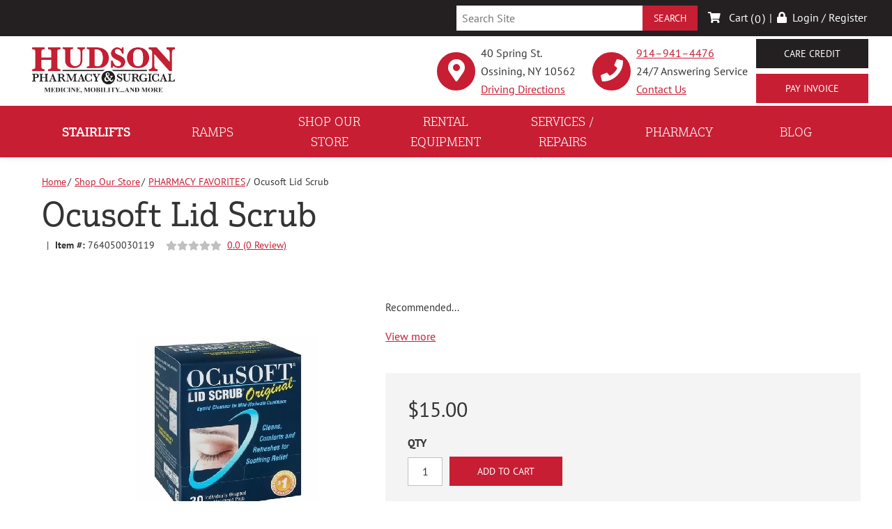

--- FILE ---
content_type: text/html; charset=utf-8
request_url: https://www.hudsonsurgical.com/product/ocusoft-lid-scrub
body_size: 10839
content:
<!DOCTYPE html>
<!--[if IE 8]><html lang="en" xmlns="http://www.w3.org/1999/xhtml" class="no-js oldie ie8"><![endif]-->
<!--[if IE 9]><html lang="en" xmlns="http://www.w3.org/1999/xhtml" class="no-js oldie ie9 text-normal"><![endif]-->
<!--[if gt IE 9]><!--><html lang="en" xmlns="http://www.w3.org/1999/xhtml" class="no-js text-normal"><!--<![endif]-->
<head>
    <title>Ocusoft Lid Scrub | Hudson Pharmacy &amp; Surgical Supplies</title>
    <meta http-equiv="Content-Type" content="text/html; charset=utf-8">
    <meta name="viewport" content="width=device-width, minimum-scale=1">
    <meta name="Keywords" content="Ocusoft Lid Scrub">
<meta name="Description" content="--ENTER-DESCRIPTION--">
<meta property="og:title" content="Ocusoft Lid Scrub">
<meta property="og:description" content="--ENTER-DESCRIPTION--">
<meta property="og:url" content="https://www.hudsonsurgical.com/product/ocusoft-lid-scrub">
<meta property="og:image" content="https://www.hudsonsurgical.com/images/logo.png">
<meta property="og:type" content="website">

    <meta name="author" content="Hudson Pharmacy & Surgical Supplies">
    <meta name="generator" content="Forbin PageBuilder 2.0">
    <link rel="apple-touch-icon" sizes="180x180" href="/images/favicon/apple-touch-icon.png">
    <link rel="icon" type="image/png" sizes="32x32" href="/images/favicon/favicon-32x32.png">
    <link rel="icon" type="image/png" sizes="16x16" href="/images/favicon/favicon-16x16.png">
    <link rel="manifest" href="/images/favicon/manifest.json">
    <link rel="mask-icon" href="/images/favicon/safari-pinned-tab.svg" color="#5bbad5">
    <meta name="msapplication-TileColor" content="#ffffff">
    <meta name="theme-color" content="#ffffff">

    <meta name="google-site-verification" content="uYGCM5SeSRv1TcvkNJC4HgcOwUUHIqzFbXkUMx8tjyg" /> 

    
    <link rel="dns-prefetch" href="//ajax.googleapis.com">
    <link rel="dns-prefetch" href="//cdn.forbin.com">
    <link rel="canonical" href="https://www.hudsonsurgical.com/product/ocusoft-lid-scrub" />
    <link rel="stylesheet" href="https://cdn.vgmforbin.com/resources/font-awesome/5.9.0/css/all.min.css">
    <link rel="stylesheet" href="/css/main.min.css?v=1769450836">
    <link rel="stylesheet" href="https://use.typekit.net/zbh2tmx.css">

	<script>dataLayer = [];</script>
    
        <script>
            var gaAffiliation = 'E-Commerce Store: Hudson Pharmacy & Surgical';
            var gaSku         = '';
            var gaProdName    = '';
            var gaBrand       = '';
            var gaQty         = 1;
            var gaIsVariant   = 0;
            var gaPrice       = 0.00;
            var gaValue       = 0.00;
            var gaCatsArr     = [];
            var gaItems       = [];
        </script>
            <!-- Google Tag Manager -->
        <script>(function(w,d,s,l,i){w[l]=w[l]||[];w[l].push({'gtm.start':
            new Date().getTime(),event:'gtm.js'});var f=d.getElementsByTagName(s)[0],
            j=d.createElement(s),dl=l!='dataLayer'?'&l='+l:'';j.async=true;j.src=
            '//www.googletagmanager.com/gtm.js?id='+i+dl;f.parentNode.insertBefore(j,f);
        })(window,document,'script','dataLayer','GTM-TTVV6TP');</script>
        <!-- End Google Tag Manager -->
        
    <!-- Microsoft Ads UET Tag -->
    <script>(function(w,d,t,r,u){var f,n,i;w[u]=w[u]||[],f=function(){var o={ti:"187187015", enableAutoSpaTracking: true};o.q=w[u],w[u]=new UET(o),w[u].push("pageLoad")},n=d.createElement(t),n.src=r,n.async=1,n.onload=n.onreadystatechange=function(){var s=this.readyState;s&&s!=="loaded"&&s!=="complete"||(f(),n.onload=n.onreadystatechange=null)},i=d.getElementsByTagName(t)[0],i.parentNode.insertBefore(n,i)})(window,document,"script"," //bat.bing.com/bat.js ","uetq");</script>

    <!-- Google Call Tracking -->
    <!-- Google tag (gtag.js) --> 
    <script async src= https://www.googletagmanager.com/gtag/js?id=AW-16968124881 ></script> 
    <script> 
        window.dataLayer = window.dataLayer || []; 
        function gtag(){dataLayer.push(arguments);} 
        gtag('js', new Date()); 
        gtag('config', 'AW-16968124881'); 
    </script>
    <script> 
        gtag('config', 'AW-16968124881/ryn1CLrDrrIaENGThJs_', { 'phone_conversion_number': '914–941–4476' }); 
    </script> 

</head>
<body id="Top" class="product ocusoft-lid-scrub">
    <!-- Google Tag Manager (noscript) -->
    <noscript aria-hidden="true"><iframe src="//www.googletagmanager.com/ns.html?id=GTM-TTVV6TP" height="0" width="0" style="display:none;visibility:hidden"></iframe></noscript>
    <!-- End Google Tag Manager (noscript) -->
    
<header class="masthead relative bg-white">
    <a href="#content-anchor" class="skip-to-content readeronly reader-focusable" title="Skip to Content">Skip to Content</a>
    <nav class="nav-top" aria-label="Top Nav">
    <div class="container">
        <div class="nav-top-items">
            <div>
                <div class="search-field-wrapper">
    <form name="Search" id="Search" action="/search" method="get" autocomplete="off">
        <input type="search" placeholder="Search Site" id="searchfield" class="searchField" name="q" aria-label="Site Search" />
        <input type="submit" value="Search" class="button button-primary" />
    </form>
    <div class="products-search-list hide shadow" id="product-search-container">
        <div class="loader">
            <div class="loaderPill"><div class="loaderPill-anim"><div class="loaderPill-anim-bounce"><div class="loaderPill-anim-flop"><div class="loaderPill-pill"></div></div></div></div><div class="loaderPill-floor"><div class="loaderPill-floor-shadow"></div></div><div class="loaderPill-text">Loading your Results</div></div>
        </div>
        <div id="product-results" class="hide"></div>
    </div>
</div>            </div>
            <div class="members-links d-flex flex-row">
                <div class="cart" id="cartCountWrapper">
                    <div id="cartCount">
                        <a title="Shopping Cart" href="/shop-our-store/cart">
                            <span class="fas fa-shopping-cart"></span>
                            Cart (<span id="count">0</span>)
                        </a>
                    </div>
                </div>
                <div id="bar"><span>|</span></div>
                                    <div id="members"><a href="/members" title="Login or New Customer Registration"><span class="fas fa-lock"></span>Login / Register</a></div>
                            </div>
        </div>
    </div>
</nav>
    <div class="container relative">
        <div class="d-flex flex-row justify-content-between align-items-stretch">
            <div class="my-0 p-2">
                <a href="/" class="logo" title="Internal link in same page to Hudson Pharmacy & Surgical Supplies homepage"><img src="/images/logo.png" alt="logo"></a>
            </div>

            <div class="contact-section">
                <div class="cs-address">
                    <div class="cs-icon">
                        <a href="https://www.google.com/maps/dir/?api=1&destination=40+Spring+St.Ossining%2C+NY+10562" title="External link in new tab to google driving directions" target="_blank">
                            <span class="fas fa-map-marker-alt"></span>
                        </a>
                    </div>
                    <div class="cs-text">
                        <p>40 Spring St.<br/>Ossining, NY 10562</p>
                        <a href="https://www.google.com/maps/dir/?api=1&destination=40+Spring+St.Ossining%2C+NY+10562" title="External link in new tab to google driving directions" target="_blank">Driving Directions</a>
                    </div>
                </div>
                <div class="cs-contact">
                    <div class="cs-icon">
                        <a href="tel:9149414476" id="phone" title="Click to call Hudson Pharmacy & Surgical Supplies">
                            <span class="fas fa-phone"></span>
                        </a>
                    </div>
                    <div class="cs-text">
                        <p><a href="tel:9149414476" id="phone" title="Click to call Hudson Pharmacy & Surgical Supplies">914–941–4476</a></p>
                        <p>24/7 Answering Service</p>
                        <a href="/contact-us" title="Internal link in same tab to contact us page">Contact Us</a>
                    </div>
                </div>

                <!-- Bill Pay Button -->
                <div class="cs-buttons">
                    <a href="https://www.carecredit.com/go/567THC/B3CALAdToolkitANCardOther/" title="External link in new tab to Care Credit" class="button button-secondary" target="blank">Care Credit</a>
                    <form name="PrePage" method="post" action="https://Simplecheckout.authorize.net/payment/CatalogPayment.aspx">
                        <input type="hidden" name="LinkId" value="ed32765a-0a9a-4f65-b808-16c4115cba69" />
                        <input type="submit" id="submitAuthnetInvoice" class="button button-primary w-100 mt-1" value="Pay Invoice" />
                    </form>
                </div>

                <a class="open-mobilemenu d-block d-lg-none text-dark text-24 m-0 flex-shrink-0" href="#" title="Opens Site Navigation"><span class="fas fa-bars text-font"></span></a>
            </div>
        </div>
    </div>
    

<nav class="nav-bottom" aria-label="Main Navigation">
    <div class="container">
        <ul class="nav-bottom-items">
            <li data-navPgId="806" class="menuItem806"><a href="/your-local-stairlift-expert" class="headerNav806" target="_self" data-nodisclaimer="true" title="Internal link in same tab to stairlifts page">Stairlifts</a><ul class="submenu sm-806 list-style-none"><li class="menuSubItem"><a data-nodisclaimer="true" href="/your-local-stairlift-expert#FAQ" class="headerSubNav963" target="_self" title="Internal link in same tab to stairlifts - stairlift faq page.">Stairlift FAQ</a></li>
<li class="menuSubItem"><a data-nodisclaimer="true" href="/your-local-stairlift-expert/curved-stairlifts" class="headerSubNav968" target="_self" title="Internal link in same tab to stairlifts - curved stairlifts page.">Curved Stairlifts</a></li>
<li class="menuSubItem"><a data-nodisclaimer="true" href="/stairlifts" class="headerSubNav979" target="_self" title="Internal link in same tab to stairlifts - browse stairlifts page.">Browse Stairlifts</a></li>
</ul>
<li data-navPgId="436" class="menuItem436"><a href="/home-assessment" class="headerNav436" target="_self" data-nodisclaimer="true" title="Internal link in same tab to ramps page">Ramps</a><ul class="submenu sm-436 list-style-none"><li class="menuSubItem"><a data-nodisclaimer="true" href="/home-assessment#FAQ" class="headerSubNav946" target="_self" title="Internal link in same tab to ramps - ramp faq page.">Ramp FAQ</a></li>
<li class="menuSubItem"><a data-nodisclaimer="true" href="/ramps" class="headerSubNav995" target="_self" title="Internal link in same tab to ramps - browse ramps page.">Browse Ramps</a></li>
<li class="menuSubItem"><a data-nodisclaimer="true" href="/rental-equipment" class="headerSubNav996" target="_self" title="Internal link in same tab to ramps - ramp rental page.">Ramp Rental</a></li>
</ul>
<li data-navPgId="9" class="menuItem9"><a href="/shop-our-store" class="headerNav9" target="_self" data-nodisclaimer="true" title="Internal link in same tab to shop our store page">Shop Our Store</a><ul class="submenu sm-9 list-style-none"><li class="menuSubItem"><a href="/lift-chairs" class="headerSubNav68" target="_self" title="Internal link to view our LIFT CHAIRS products">LIFT CHAIRS</a></li>
<li class="menuSubItem"><a href="/stairlifts" class="headerSubNav126" target="_self" title="Internal link to view our STAIRLIFTS products">STAIRLIFTS</a></li>
<li class="menuSubItem"><a href="/ramps" class="headerSubNav103" target="_self" title="Internal link to view our MODULAR AND PORTABLE RAMPS products">MODULAR AND PORTABLE RAMPS</a></li>
<li class="menuSubItem"><a href="/hospital-beds" class="headerSubNav65" target="_self" title="Internal link to view our HOSPITAL BEDS products">HOSPITAL BEDS</a></li>
<li class="menuSubItem"><a href="/rentals" class="headerSubNav209" target="_self" title="Internal link to view our Rental Equipment products">Rental Equipment</a></li>
<li class="menuSubItem"><a href="/hospital-beds/premium-hospital-beds" class="headerSubNav216" target="_self" title="Internal link to view our Premium Hospital Beds products">Premium Hospital Beds</a></li>
<li class="menuSubItem"><a href="/orthotics/spenco" class="headerSubNav206" target="_self" title="Internal link to view our SPENCO products">SPENCO</a></li>
<li class="menuSubItem"><a href="/shop-our-store" class="headerSubNav9" target="_self" title="Internal link to view our full product catalog">See Our Full Catalog</a></li>
</ul>
<li data-navPgId="39" class="menuItem39"><a href="/rental-equipment" class="headerNav39" target="_self" data-nodisclaimer="true" title="Internal link in same tab to rental equipment page">Rental Equipment</a><li data-navPgId="45" class="menuItem45"><a href="/services" class="headerNav45" target="_self" data-nodisclaimer="true" title="Internal link in same tab to services / repairs page">Services / Repairs</a><ul class="submenu sm-45 list-style-none"><li class="menuSubItem"><a data-nodisclaimer="true" href="/services/request-a-part" class="headerSubNav138" target="_self" title="Internal link in same tab to services / repairs - request a part page.">Request a Part</a></li>
<li class="menuSubItem"><a data-nodisclaimer="true" href="/services/equipment-repairs" class="headerSubNav370" target="_self" title="Internal link in same tab to services / repairs - equipment repairs page.">Equipment Repairs</a></li>
<li class="menuSubItem"><a data-nodisclaimer="true" href="/services/grab-bar-installations" class="headerSubNav373" target="_self" title="Internal link in same tab to services / repairs - grab bar installations page.">Grab Bar Installations</a></li>
<li class="menuSubItem"><a data-nodisclaimer="true" href="/services/lift-chair-faqs" class="headerSubNav459" target="_self" title="Internal link in same tab to services / repairs - lift chair faqs page.">Lift Chair FAQs</a></li>
<li class="menuSubItem"><a data-nodisclaimer="true" href="/services/stair-lift-faqs" class="headerSubNav464" target="_self" title="Internal link in same tab to services / repairs - stair lift faqs page.">Stair Lift FAQs</a></li>
<li class="menuSubItem"><a data-nodisclaimer="true" href="/services/mobility-equipment-faqs" class="headerSubNav466" target="_self" title="Internal link in same tab to services / repairs - mobility equipment faqs page.">Mobility Equipment FAQs</a></li>
<li class="menuSubItem"><a data-nodisclaimer="true" href="/services-repairs/home-accessibility-faqs" class="headerSubNav582" target="_self" title="Internal link in same tab to services / repairs - home accessibility faqs page.">Home Accessibility FAQs</a></li>
<li class="menuSubItem"><a data-nodisclaimer="true" href="/services-repairs/vertical-platform-lift-resources" class="headerSubNav649" target="_self" title="Internal link in same tab to services / repairs - vertical platform lift resources page.">Vertical Platform Lift Resources</a></li>
<li class="menuSubItem"><a data-nodisclaimer="true" href="/services-repairs/patient-lift-resources" class="headerSubNav665" target="_self" title="Internal link in same tab to services / repairs - patient lift resources page.">Patient Lift Resources</a></li>
<li class="menuSubItem"><a data-nodisclaimer="true" href="/parts" class="headerSubNav484" target="_self" title="Internal link in same tab to services / repairs - parts page.">PARTS</a></li>
</ul>
<li data-navPgId="47" class="menuItem47"><a href="https://www.hudsonrx.com/" class="headerNav47" target="_blank" data-nodisclaimer="true" title="Internal link in same tab to pharmacy page">Pharmacy</a><li data-navPgId="926" class="menuItem926"><a href="/blog" class="headerNav926" target="_self" data-nodisclaimer="true" title="Internal link in same tab to blog page">Blog</a>        </ul>
    </div>
</nav>

</header>
<main id="content-anchor" class="content subcontent">
    <div class="maincontent">
	<div class="container">
	    <div class="product-page-title">
	<div class="container relative py-3">
		<div class="page-title-content relative">

			<div class="d-flex flex-row align-items-center mb-1">
				<p class="breadcrumbs flex-grow-1"><a class="home" title="Internal link in same tab to homepage" href="/">Home</a><span class="arrow"></span><a title="Internal link in same tab to shop our store page" href="/shop-our-store">Shop Our Store</a><span class="arrow"></span><a title="Internal link in same tab to pharmacy favorites page." href="/pharmacy-039-s-favorites">PHARMACY FAVORITES</a><span class="arrow"></span>Ocusoft Lid Scrub</p>
			</div>

			<h1 class="h2 my-1 font-weight-normal">Ocusoft Lid Scrub</h1>

			<div class="d-flex flex-column flex-md-row align-items-center">
									<div id="skuDiv" class="">
						<span class="product-sku divider">|</span>
						<strong>Item #: </strong><span id="productSku" class="product-sku">764050030119</span>
					</div>
				
				<div id="uomDiv" class=" d-none ">
					<span class="product-sku divider">|</span>
					<strong>UOM: </strong><span id="productUOM"></span>
				</div>


				<div class="d-flex flex-row align-items-center ml-2">
					<span class="fa fa-star"></span><span class="fa fa-star"></span><span class="fa fa-star"></span><span class="fa fa-star"></span><span class="fa fa-star"></span>					<a id="reviewLink" class="mt-0 ml-1" title="Internal anchor to view all customer product reviews" href="#">0.0 (0 Review)</a>
				</div>
			</div>

			<!-- social links -->
			<div class="d-flex flex-column flex-md-row align-items-center">
				<div class="share mt-1 d-none">
					<div class="social-toolbar">
						<ul class="socials list-style-none clearfix">
							<li class="facebook" id="FaceBookShare">
								<a href="#" class="socialLink" title="Share on Facebook" onclick="showSocialPopup('http://www.facebook.com/share.php?u=https://www.hudsonsurgical.com/product/ocusoft-lid-scrub', 700,400)">Facebook</a>
							</li>
							<li class="twitter" id="TwitterShare">
								<a href="#" class="socialLink" title="Tweet" onclick="showSocialPopup('http://twitter.com/intent/tweet?url=https://www.hudsonsurgical.com/product/ocusoft-lid-scrub', 600, 500);">Twitter</a>
							</li>
							<li class="pinterest" id="PinterestShare">
																	<a href="#" class="socialLink" title="Pin It" onclick="showSocialPopup('http://pinterest.com/pin/create/bookmarklet/?url=https://www.hudsonsurgical.com/product/ocusoft-lid-scrub&media=https://www.hudsonsurgical.com/uploads/ecommerce/replica/ocusoft-lid-scrub-657.jpg&description=', 600, 500);">Pinterest</a>
															</li>
						</ul>
					</div>
				</div>
			</div>

		</div>
	</div>
</div>
<div class="container product-image-details d-flex flex-column flex-wrap flex-lg-row">

    
<div class="photoBox relative flexcol-xs-12 flexcol-lg-5 show-on-load d-flex justify-content-center">

    
    <!-- main product image -->
    <div class="main-image d-flex justify-content-center align-items-center">
             <a href="/uploads/ecommerce/replica/ocusoft-lid-scrub-657.jpg" data-fancybox="product-gallery" title="Click to view the large Ocusoft Lid Scrub image">
            <img class="single-image js-scalable-image" src="/images/ecommerce/no-img-small.jpg" data-id="0" data-image-small="/uploads/ecommerce/ocusoft-lid-scrub-657.jpg,480" alt="OCUSOFT">
        </a>
    </div>

    <!-- large images for fancybox gallery -->
    </div>
    <div class="product-details col text-center text-lg-left">
        
        <div class="mb-3">
            <p class="m-0"><p><span style="font-size:11.0pt;line-height:107%;font-family:"Calibri",sans-serif;mso-ascii-theme-font:minor-latin;mso-fareast-font-family:Calibri;mso-fareast-theme-font:minor-latin;mso-hansi-theme-font:minor-latin;mso-bidi-font-family:"Times New Roman";mso-bidi-theme-font:minor-bidi;mso-ansi-language:EN-US;mso-fareast-language:EN-US;mso-bidi-language:AR-SA">Recommended...</p>
            <a class="m-0 text-primary" id="desc-anchor" href="#product-details-anchor" title="Internal anchor link on same page to product Details tab below">View more</a>
        </div>

        <form method="post" id="productForm-657" name="productForm-657">
            <input type="hidden" name="actionRun" id="actionRun" value="addToCart" />
            <input type="hidden" name="hidAddPosition" id="hidAddPosition" value="product" />
            <input type="hidden" name="hidProdId" id="hidProdId" value="657" />
            <input type="hidden" name="hidVariantId" id="hidVariantId" value="0" />
            <input type="hidden" name="hidButtonClick" id="hidButtonClick" value="">
            <input type="hidden" name="hidVariantCount" id="hidVariantCount" value="0">
            <input type="hidden" name="hidCatId" id="hidCatId" value="200" />

            <div class="variantsBox flexgrid-row">
                            </div>

            
            <div class="product-pricing relative ">

                <div class="price-loader">
                    <style type="text/css">
    .fading-spinner {
        margin: 0 auto;
        text-align: center;
        font-size: 10px;
        height: 50px;
    }

    .fading-spinner > div {
        background-color: #333;
        height: 100%;
        width: 6px;
        display: inline-block;

        -webkit-animation: sk-stretchdelay 1.2s infinite ease-in-out;
        animation: sk-stretchdelay 1.2s infinite ease-in-out;
    }

    .fading-spinner .rect2 {
        -webkit-animation-delay: -1.1s;
        animation-delay: -1.1s;
    }

    .fading-spinner .rect3 {
        -webkit-animation-delay: -1.0s;
        animation-delay: -1.0s;
    }

    .fading-spinner .rect4 {
        -webkit-animation-delay: -0.9s;
        animation-delay: -0.9s;
    }

    .fading-spinner .rect5 {
        -webkit-animation-delay: -0.8s;
        animation-delay: -0.8s;
    }

    @-webkit-keyframes sk-stretchdelay {
        0%, 40%, 100% { -webkit-transform: scaleY(0.4) }
    20% { -webkit-transform: scaleY(1.0) }
    }

    @keyframes sk-stretchdelay {
        0%, 40%, 100% {
        transform: scaleY(0.4);
        -webkit-transform: scaleY(0.4);
    }  20% {
        transform: scaleY(1.0);
        -webkit-transform: scaleY(1.0);
    }
    }
</style>

<div class="fading-spinner">
    <div class="rect1"></div>
    <div class="rect2"></div>
    <div class="rect3"></div>
    <div class="rect4"></div>
    <div class="rect5"></div>
</div>                    <p>Searching Our Stock Room</p>
                </div>

                <div id="product-not-found" class="message message-error none">
                    <h3>Product Unavailable!</h3>
                    <p>Please select a different set of options or submit an order request.</p>
                </div>

                <div id="add-to-cart-success" class="message message-success none">
                    <div class="row">
                        <div class="col-xs-6">
                            <p style="margin-top: 1%">Item(s) added to cart</p>
                        </div>
                        <div class="col-xs-6 text-right">
                            <a class="btn button--mini btn-tertiary" title="View your cart" href="/shop-our-store/cart">View Cart</a>
                        </div>
                    </div>
                </div>

                                    <div id="orderRequestDiv" class="placeOrder-button d-none">
                        <a id="btnOrderRequest" class="button button-primary" href="javascript:void(0)" title="Please Contact us to Place Order">Order Request</a>
                                            </div>
                
                <div id="product-pricing-details" class="">
                    <ul id="addCartUl" class="clearfix list-style-none flexgrid-row add-cart">
                                                    <!--  ---- Display Pricing ---- -->
                            <li id="priceDiv" class="flexcol-xs-12 flexcol-md-6 flexcol-lg-6 pricing">

                                <p id="online-price-text" class="h5 d-none">Online Price</p>

                                <p id="retailDiv" class="m-0 price d-none">
                                    <span id="retail-wrapper" class="">
                                        <span id="retail-text" class=" d-none">Retail Price: </span>
                                        <span id="retailPrice">$0.00</span>
                                    </span>
                                </p>


                                <p id="storeDiv" class="reg-price price">
                                    <span id="store-wrapper" class="">
                                        <span id="store-text" class=" d-none">Our Price: </span>
                                        <span id="storePrice">$15.00</span>
                                    </span>
                                </p>


                                <p id="saleDiv" class="sale-price price d-none">
                                    Sale: <span id="salePrice">$15.00</span>

                                </p>
                                <p id="savingsDiv" class="total-savings d-none">
                                    <span class="fas fa-tag"></span>
                                    <span id="itemSavings">0</span>% Savings
                                </p>


                                <li id="rentalDiv" class="pricing d-none">
                                    <p class="h5">Rental Price</p>
                                    <p id="weeklyDiv" class="reg-price price d-none">$<span id="weeklyPrice">0.00</span> / Week</p>
                                    <p id="monthlyDiv" class="reg-price price d-none">$<span id="monthlyPrice">0.00</span> / Month</p>
                                </li>

                            </li>

                            <li id="priceContainer" class="add-to-cart text-center text-lg-left flexcol-xs-12 mt-2 relative">
                                <div id="quanity-textbox" class="inline">
                                    <label for="cart_quantity">QTY</label> <input type="text" name="cart_quantity" id="cart_quantity" class="text qty-field" value="1" size="2" min="1" max="15" maxlength="2" required="required" data-message="Enter a quantity.">
                                </div>
                                
                                <input type="submit" id="btnAddCart" name="btnAddCart" class="submitCartButton button button-primary btnCartAction inline" value="Add to Cart" title="Add to Cart">

                                                            </li>

                                                </ul>

                    
                </div>
            </div><!-- eof product-pricing -->
        </form>

        <!-- Start the features (free shipping, no tax, in stock, etc) -->
        <div class="product-extras">
            <div class="d-flex flex-row flex-wrap">
                            </div>
        </div>

            </div><!-- eof product-details -->
</div>

<ul class="product-details--tabs list-style-none text-center break-out alignCenter">
    <li><a class="active" href="#" data-tab="details" title="Internal link on same page to Details tab content">Details</a></li>

        <li><a id="customer-reviews-tab-button" href="#" data-tab="reviews" title="Internal link on same page to Customer Reviews tab content">Customer Reviews</a></li>
</ul>

<div class="product-detail-content spacer panel" id="product-tab--details" style="display:block;">
    <div class="container clearfix">
        <div class="product-description">
            <br><p><span style="font-size:11.0pt;line-height:107%;font-family:"Calibri",sans-serif;mso-ascii-theme-font:minor-latin;mso-fareast-font-family:Calibri;mso-fareast-theme-font:minor-latin;mso-hansi-theme-font:minor-latin;mso-bidi-font-family:"Times New Roman";mso-bidi-theme-font:minor-bidi;mso-ansi-language:EN-US;mso-fareast-language:EN-US;mso-bidi-language:AR-SA">Recommended by doctors for eyelid cleansing to remove oil, debris and desquamated skin which may lead to eye irritation. Removes oil and debris associated with dry eyes. Promotes contact lens wearer comfort. Effectively removes cosmetics. Convenient/ideal for travel. Formulated without alcohol, fragrance or dye.</span></p>        </div>
        <div class="flexgrid-row flex-align--middle">
                    </div>
    </div>
</div>


<!-- REVIEWS TAB INFO -->
<div id="product-tab--reviews" class="reviews spacer panel">
    <div class="container clearfix">
                    <span class="h4" class="alignCenter">Customer Reviews</span>
            <p class="alignCenter">There are no reviews written for this product at the time.
                <a href="#" class="openoverlay" data-overlay="#review-form" title="Internal link on in same tab to Customer Review modal">Maybe you can be the first</a>!
            </p>
            </div><!-- eof extra-info -->
</div>


<script>
    gaIsVariant   = 0;
    gaPrice       = parseFloat(15.00).toFixed(2);
    gaSku         = '764050030119';
    gaProdName    = 'Ocusoft Lid Scrub';
    gaBrand       = '';
    gaCatsArr     = ["PERSONAL CARE & PATIENT AIDS"];
    gaQty         = 1;

    (function() {
        $(window).on('load', function() {

            $.ajax({
                type: "POST",
                url: "/ajax/ecommerce/get-product-images.php",
                data: {
                    key: 'YPumybpf9jNx8UNd2366FfMZ',
                    pid: 657                },
                success: function(data) {
                    $("#thumbnail_gallery").hide().html(data).fadeIn();
                },
                dataType: "html"
            });
        });
    });
</script>    </div>
</div>    <div id="review-form" class="modal">
        <p class="close">Close</p>
        <h2>Write a Review</h2>
        <p>You need to be logged in to write a new review for our products. <br>Please <a href="/members/login.php?ReturnUrl=/product/ocusoft-lid-scrub">login to your account</a> or <a href="/members/registration.php">register for a new account</a> to write a review.</p>
    </div>

    </main>


<footer class="footer">
    <div class="footernav">
    <div class="container">
        <div class="footernav-items">
            <div class="fn-contact-section">
                <a href="/" class="logo" title="Internal link in same tab to Hudson Pharmacy & Surgical Supplies homepage"><img src="/images/logo-reversed.png" alt="logo"></a>
                <p><a class="address block m-0 text-center text-md-left" href="https://www.google.com/maps/dir/?api=1&destination=40+Spring+St.Ossining%2C+NY+10562" title="External link in new tab to google driving directions" target="_blank"><span class="fas fa-map-marker-alt"></span>40 Spring St.&nbsp;Ossining, NY 10562</a></p>
                <p><a class="phone block m-0" href="tel:9149414476" title="Opens Phone Number in dialer"><span class="fas fa-phone"></span>914–941–4476 24/7 Answering Service</a></p>
                <p><a class="address block m-0 text-center text-md-left" href="https://www.hudsonrx.com/" title="External link in new tab Hudson RX site" target="_blank"><span class="fas fa-prescription-bottle-alt"></span>Visit HudsonRX.com</a></p>
                <a href="/about-us" title="Internal link in same tab to about us page" class="btn btn-outline-white mr-1 mr-md-2 mr-lg-1 w-md-100 w-lg-auto">About Us</a>
                <a href="/contact-us" title="Internal link in same tab to contact us page" class="btn btn-primary mr-2 w-md-100 w-lg-auto">Contact Us</a>
                <div class="d-flex flex-row mt-2">
                    <a href="https://www.facebook.com/HudsonPharmacy/" title="External link in new tab to facebook page" target="_blank" class="text-white m-0 pr-2"><span class="fab fa-facebook fa-2x"></span><span class="text-clip">Facebook Logo</span></a>
                    <a href="https://www.youtube.com/channel/UCmeydxnb_-yseVvCmI1M7uQ" title="External link in new tab to youtube page" target="_blank" class="text-white m-0 pr-2"><span class="fab fa-youtube fa-2x"></span><span class="text-clip">YouTube Logo</span></a>
                    <a href="https://instagram.com/hudson_pharmacy?igshid=kzcevasfg64n " title="External link in new tab to instagram page" target="_blank" class="text-white m-0 pr-2"><span class="fab fa-instagram fa-2x"></span><span class="text-clip">Instagram Logo</span></a>
                </div>
            </div>
            <div class="fn-topproducts-section">
                <p class="title"><strong>Top Product Categories</strong></p> <!-- This might be changed to dynamic, but doesnt exist yet -->
                <ul class="list-style-none mt-2">
                    <li><a href="/bath-safety" title="Internal link in same tab to Bath Safety category page">Bath Safety</a></li>
                    <li><a href="/lift-chairs" title="Internal link in same tab to Lift Chairs category page">Lift Chairs</a></li>
                    <li><a href="/stairlifts" title="Internal link in same tab to Stair Lifts category page">Stairlifts</a></li>
                    <li><a href="/walkers-rollators" title="Internal link in same tab to Walkers and Rollator category page">Walkers & Rollators</a></li>
                    <li><a href="/scooters" title="Internal link in same tab to Scooters and Power Chairs category page">Scooters & Power Chairs</a></li>
                    <li><a href="/respiratory" title="Internal link in same tab to Respiratory & Sleep Therapy category page">Respiratory & Sleep Therapy</a></li>
                    <li><a href="/manual-wheelchairs" title="Internal link in same tab to Manual Wheelchairs category page">Manual Wheelchairs</a></li>
                    <li><a href="/hospital-beds" title="Internal link in same tab to Hospital Beds category page">Hospital Beds</a></li>
                </ul>
            </div>
            <div class="fn-resources-section">
                <p class="title"><strong>Consumer Resources</strong></p> <!-- This might be changed to dynamic, but doesnt exist yet -->
                <ul class="list-style-none mt-2">
                    <li><a href="/members" title="Internal link in same tab to My Account home">My Account</a></li>
                    <li><a href="/members/wish-list.php" title="Internal link in same tab to members Wish List page">Wish List</a></li>
                    <li><a href="/services/request-a-part" title="Internal link in same tab to Request a Part form">Request a Part</a></li>
                    <li><a href="/rental-equipment" title="Internal link in same tab to Rental Form page">Rental Form</a></li>
                    <li><a href="https://www.carecredit.com/go/567THC/B3CALAdToolkitANCardOther/" target="_blank" title="External link in new tab to Care Credit financing">Care Credit</a></li>
                    <li><a href="/shipping-policy" title="Internal link in same tab to shipping policy page">Shipping Policy</a></li>
                    <li><a href="/return-policy" title="Internal link in same tab to return policy page">Return Policy</a></li>
                </ul>
                <ul class="cards list-style-none mt-3">
                    <li class="visa-card"></li>
                    <li class="mc-card"></li>
                    <li class="discover-card"></li>
                    <li class="ae-card"></li>
                </ul>
            </div>
        </div>
    </div>
</div>
    <div class="copyright py-2">
        <div class="container">
            <p class="copyright-items">
                <a href="/privacy-policy" title="Internal link in same tab to Privacy Policy">Privacy Policy</a> |

                
                <a href="/web-accessibility-guidelines" title="Internal link in same tab to Web Accessibility Guidelines">Web Accessibility Guidelines</a> |
                <a href="/terms-of-use" title="Internal link in same tab to Terms of Use">Terms of Use</a> |
                <a href="/sitemap" title="Internal link in same tab to Site Map">Sitemap</a>

                            </p>
            <div class="d-flex flex-column flex-md-row justify-content-between align-items-center">
                <p class="text-uppercase text-white m-0"><small>&#169; 2026 <a class="noLink" href="/vpanel/" target="_blank">Hudson Pharmacy & Surgical Supplies</a>. All rights reserved. HME Web Solutions provided by <a href="https://goo.gl/Rwf1Zx" target="_blank" title="External link opens VGM Forbin in a new window">VGM&nbsp;Forbin</a></small></p>
            </div>
        </div>
    </div>

    <a href="#Top" class="back-to-top none" title="Back to the page top">Back to Top</a>
    <div class="overlay-mask"></div>
</footer>
<nav class="mobilemenu sliding-menu d-block d-md-none" aria-label="Mobile Navigation">
    <div class="flex flex-row flex-align-justify flex-align-middle p-2">
        <a href="/" class="logo-mobilemenu" title="Hudson Pharmacy & Surgical Supplies"><img title="Go to the Home Page" src="/images/logo-reversed.png" alt="Hudson Pharmacy & Surgical Supplies" class="img-center"></a>
        <a href="#" class="close-mobilemenu flex-shrink-0 active ml-2 mt-0"><span>Close</span></a>
    </div>

    <ul class="list-style-none">
        <li class="pt-2">
            <div class="flex flex-row flex-align-center p-2">
                <form name="PrePage" method="post" target="_blank" action="https://Simplecheckout.authorize.net/payment/CatalogPayment.aspx">
                    <input type="hidden" name="LinkId" value="ed32765a-0a9a-4f65-b808-16c4115cba69" />
                    <input type="submit" class="button button-white text-dark" value="Pay Invoice" />
                </form>
                <input type="button" onClick="window.open('https://www.carecredit.com/go/567THC/B3CALAdToolkitANCardOther', '_blank');" class="button button-secondary ml-2 mt-0" title="External mobile menu link in new tab to Care Credit" value="Care Credit"/>
            </div>
        </li>
        <li class="li-search p-2">
            <form name="Search" id="mobileSearch" action="/search" method="get" autocomplete="off" >
                <input type="search" id="mobileSearchfield" class="searchField" name="q" aria-label="Site Search" placeholder="Search Our Site">
                <input type="submit" class="searchSubmit hide" value="Search">
            </form>
        </li>

        <li data-navPgId="806" class="menuItem806"><a href="/your-local-stairlift-expert" class="mobileNav806" target="_self" title="">Stairlifts</a><ul id="mobileSubMenu806" class="submenu right list-style-none"><li id="mobileNavSubItem963" class="menuSubItem"><a href="/your-local-stairlift-expert#FAQ" class="mobileSubNav963" target="_self" title="Mobile - Internal link in same tab to stairlifts - stairlift faq page.">Stairlift FAQ</a></li>
<li id="mobileNavSubItem968" class="menuSubItem"><a href="/your-local-stairlift-expert/curved-stairlifts" class="mobileSubNav968" target="_self" title="Mobile - Internal link in same tab to stairlifts - curved stairlifts page.">Curved Stairlifts</a></li>
<li id="mobileNavSubItem979" class="menuSubItem"><a href="/stairlifts" class="mobileSubNav979" target="_self" title="Mobile - Internal link in same tab to stairlifts - browse stairlifts page.">Browse Stairlifts</a></li>
<li class="back-level"><a href="#" class="backup">Back</a></li></ul>
<li data-navPgId="436" class="menuItem436"><a href="/home-assessment" class="mobileNav436" target="_self" title="">Ramps</a><ul id="mobileSubMenu436" class="submenu right list-style-none"><li id="mobileNavSubItem946" class="menuSubItem"><a href="/home-assessment#FAQ" class="mobileSubNav946" target="_self" title="Mobile - Internal link in same tab to ramps - ramp faq page.">Ramp FAQ</a></li>
<li id="mobileNavSubItem995" class="menuSubItem"><a href="/ramps" class="mobileSubNav995" target="_self" title="Mobile - Internal link in same tab to ramps - browse ramps page.">Browse Ramps</a></li>
<li id="mobileNavSubItem996" class="menuSubItem"><a href="/rental-equipment" class="mobileSubNav996" target="_self" title="Mobile - Internal link in same tab to ramps - ramp rental page.">Ramp Rental</a></li>
<li class="back-level"><a href="#" class="backup">Back</a></li></ul>
<li data-navPgId="9" class="menuItem9"><a href="/shop-our-store" class="mobileNav9" target="_self" title="">Shop Our Store</a><li data-navPgId="39" class="menuItem39"><a href="/rental-equipment" class="mobileNav39" target="_self" title="">Rental Equipment</a><li data-navPgId="45" class="menuItem45"><a href="/services" class="mobileNav45" target="_self" title="">Services / Repairs</a><ul id="mobileSubMenu45" class="submenu right list-style-none"><li id="mobileNavSubItem138" class="menuSubItem"><a href="/services/request-a-part" class="mobileSubNav138" target="_self" title="Mobile - Internal link in same tab to services / repairs - request a part page.">Request a Part</a></li>
<li id="mobileNavSubItem370" class="menuSubItem"><a href="/services/equipment-repairs" class="mobileSubNav370" target="_self" title="Mobile - Internal link in same tab to services / repairs - equipment repairs page.">Equipment Repairs</a></li>
<li id="mobileNavSubItem373" class="menuSubItem"><a href="/services/grab-bar-installations" class="mobileSubNav373" target="_self" title="Mobile - Internal link in same tab to services / repairs - grab bar installations page.">Grab Bar Installations</a></li>
<li id="mobileNavSubItem459" class="menuSubItem"><a href="/services/lift-chair-faqs" class="mobileSubNav459" target="_self" title="Mobile - Internal link in same tab to services / repairs - lift chair faqs page.">Lift Chair FAQs</a></li>
<li id="mobileNavSubItem464" class="menuSubItem"><a href="/services/stair-lift-faqs" class="mobileSubNav464" target="_self" title="Mobile - Internal link in same tab to services / repairs - stair lift faqs page.">Stair Lift FAQs</a></li>
<li id="mobileNavSubItem466" class="menuSubItem"><a href="/services/mobility-equipment-faqs" class="mobileSubNav466" target="_self" title="Mobile - Internal link in same tab to services / repairs - mobility equipment faqs page.">Mobility Equipment FAQs</a></li>
<li id="mobileNavSubItem582" class="menuSubItem"><a href="/services-repairs/home-accessibility-faqs" class="mobileSubNav582" target="_self" title="Mobile - Internal link in same tab to services / repairs - home accessibility faqs page.">Home Accessibility FAQs</a></li>
<li id="mobileNavSubItem649" class="menuSubItem"><a href="/services-repairs/vertical-platform-lift-resources" class="mobileSubNav649" target="_self" title="Mobile - Internal link in same tab to services / repairs - vertical platform lift resources page.">Vertical Platform Lift Resources</a></li>
<li id="mobileNavSubItem665" class="menuSubItem"><a href="/services-repairs/patient-lift-resources" class="mobileSubNav665" target="_self" title="Mobile - Internal link in same tab to services / repairs - patient lift resources page.">Patient Lift Resources</a></li>
<li id="mobileNavSubItem484" class="menuSubItem"><a href="/parts" class="mobileSubNav484" target="_self" title="Mobile - Internal link in same tab to services / repairs - parts page.">PARTS</a></li>
<li class="back-level"><a href="#" class="backup">Back</a></li></ul>
<li data-navPgId="47" class="menuItem47"><a href="https://www.hudsonrx.com/" class="mobileNav47" target="_blank" title="">Pharmacy</a><li data-navPgId="926" class="menuItem926"><a href="/blog" class="mobileNav926" target="_self" title="">Blog</a>
            <li><a href="/members" class="icon-lock" title="Login or New Customer Registration">Login / New Customer?</a></li>
        <li><a href="/members/wish-list.php" class="icon-gift" title="Wish List">Wish List</a></li>
            <li>
            <div id="mobileCartCountWrapper" class="cart relative">
                <div id="mobileCartCount">
                    <a class="icon-cart" title="Shopping Cart" href="/shop-our-store/cart">Cart <span>(0)</span></a>
                </div>
            </div>
        </li>
    </ul>
</nav>
<link href="https://cdn.vgmforbin.com/resources/css/fancybox/3.5.7/fancybox.min.css" rel="stylesheet" />
<noscript id="deferred-styles">
    
    <link rel="stylesheet" href="//ajax.googleapis.com/ajax/libs/jqueryui/1.11.4/themes/smoothness/jquery-ui.min.css">
</noscript>

<!--[if (!IE)|(gt IE 8)]><!-->
<script src="https://ajax.googleapis.com/ajax/libs/jquery/3.3.1/jquery.min.js" integrity="sha384-tsQFqpEReu7ZLhBV2VZlAu7zcOV+rXbYlF2cqB8txI/8aZajjp4Bqd+V6D5IgvKT" crossorigin="anonymous"></script>
<!--<![endif]-->

<!--[if lt IE 9]>
<script src="//ajax.googleapis.com/ajax/libs/jquery/1.9.1/jquery.min.js"></script>
<script src="//cdn.forbin.com/global/jquery/respond.min.js"></script>
<![endif]-->

<script src="https://ajax.googleapis.com/ajax/libs/jqueryui/1.12.1/jquery-ui.min.js" integrity="sha384-Dziy8F2VlJQLMShA6FHWNul/veM9bCkRUaLqr199K94ntO5QUrLJBEbYegdSkkqX" crossorigin="anonymous"></script>
<script async src="/scripts/stacktable.min.js?v=1769450836"></script>
<script async src="/scripts/matchheight.min.js?v=1769450836"></script>
<script>var siteType = "ECOMMERCE";</script>
    <script src="/scripts/jquery.lazyload.min.js?v=1769450836"></script>
    <script>
        var catalogSlug = 'shop-our-store';
        var cartSlug = 'cart';
    </script>
    <script async src="/scripts/global.js?v=1769450836"></script>
<script src="/scripts/ga4.js?v=1769450836"></script>
<script src="https://cdn.vgmforbin.com/resources/js/fancybox/3.5.7/fancybox.min.js"></script><script src="/scripts/jquery-star-rating-plugin.js?v=1769450836"></script><script src="/scripts/stacktable.min.js?v=1769450836"></script><script src="/scripts/scalable.min.js?v=1769450836"></script><script src="/scripts/ecommerce/assets/product-images.js?v=1769450836"></script><script src="/scripts/ecommerce/pages/product.js?v=1769450836"></script><script src="/scripts/parsley.min.js?v=1769450836"></script>
<script>
    var loadDeferredStyles = function() {
        var addStylesNode = document.getElementById("deferred-styles");
        var replacement = document.createElement("div");
        replacement.innerHTML = addStylesNode.textContent;
        document.body.appendChild(replacement)
        addStylesNode.parentElement.removeChild(addStylesNode);
    };
    var raf = requestAnimationFrame || mozRequestAnimationFrame ||
    webkitRequestAnimationFrame || msRequestAnimationFrame;
    if (raf) raf(function() { window.setTimeout(loadDeferredStyles, 0); });
    else window.addEventListener('load', loadDeferredStyles);
</script>

<script defer src="https://static.cloudflareinsights.com/beacon.min.js/vcd15cbe7772f49c399c6a5babf22c1241717689176015" integrity="sha512-ZpsOmlRQV6y907TI0dKBHq9Md29nnaEIPlkf84rnaERnq6zvWvPUqr2ft8M1aS28oN72PdrCzSjY4U6VaAw1EQ==" data-cf-beacon='{"version":"2024.11.0","token":"5c2c4f2c664c4400adbc4ac3a7fc6ab8","r":1,"server_timing":{"name":{"cfCacheStatus":true,"cfEdge":true,"cfExtPri":true,"cfL4":true,"cfOrigin":true,"cfSpeedBrain":true},"location_startswith":null}}' crossorigin="anonymous"></script>
</body>
</html>


--- FILE ---
content_type: application/javascript
request_url: https://www.hudsonsurgical.com/scripts/scalable.min.js?v=1769450836
body_size: -124
content:
function setImageSource(){var e=document.getElementsByClassName("js-scalable-image"),o=window.innerWidth||document.documentElement.clientWidth||document.body.clientWidth;for(i=0;i<e.length;i++){var d=e[i].tagName,a=void 0,t=void 0,r=void 0,v=void 0,s=void 0,m=void 0,n="";if(void 0!==e[i].dataset.imageLarge){var l=e[i].dataset.imageLarge.split(",");void 0===l[1]?(console.error("Large image screen size not provided"),t=1200):t=l[1],a=l[0]}if(void 0!==e[i].dataset.imageMedium){var g=e[i].dataset.imageMedium.split(",");void 0===g[1]?(console.error("Medium image screen size not provided"),v=960):v=g[1],r=g[0]}if(void 0!==e[i].dataset.imageSmall){var c=e[i].dataset.imageSmall.split(",");void 0===c[1]?(console.error("Small image screen size not provided"),m=500):m=c[1],s=c[0]}void 0!==m&&void 0!==v&&void 0!==t?o<=m?n=s:o>m&&o<=v?n=r:o>v&&(n=a):void 0!==m&&void 0!==v?o<=m?n=s:o>m&&(n=r):void 0!==m&&void 0!==t?o<=m?n=s:o>m&&(n=a):void 0!==v&&void 0!==t?o<=v?n=r:o>v&&(n=a):void 0!==m?n=s:void 0!==v?n=r:void 0!==t&&(n=a),"IMG"==d?e[i].src=n:e[i].style.backgroundImage="url('"+n+"')"}}setImageSource(),window.onresize=function(i){setImageSource()};


--- FILE ---
content_type: application/javascript
request_url: https://www.hudsonsurgical.com/scripts/ecommerce/assets/product-images.js?v=1769450836
body_size: 468
content:
$('[data-fancybox="product-gallery"]').fancybox({
  touch: false,
  loop: true,
  protect: true,
  animationEffect: "zoom-in-out",
  transitionEffect: "zoom-in-out",
  buttons: [
    "zoom",
    "slideShow",
    "arrowLeft",
    "arrowRight",
    "fullScreen",
    "thumbs",
    "close",
  ],
});

// open fancybox and start at the correct image
$(".main-image a").click(function () {
  $.fancybox.getInstance().jumpTo($(this).children("img").attr("data-id"));
});

// Update main image with thumbs
$(document).on("click", "#thumbnail_gallery img", function (e) {
  var image = $(this);
  if (!image.hasClass("selected")) {
    $(".main-image img").fadeOut(function () {
      $(".main-image img").attr("src", image.data("fancy-image")).fadeIn();
      $(".main-image img").attr("data-id", image.attr("data-id"));
      $(".main-image #main-image-fancy")
        .attr("href", image.data("fancy-image"))
        .fadeIn();
      $(".thumbnails img").removeClass("selected");
      image.addClass("selected");
    });
  }
  return false;
});

$(document).ready(function () {

  // Product Thumbnail Vertical Slider(custom)
  var divcount = $("#thumbnail_gallery > div").length;

  if (divcount > 4) {
    var ulheight = $(".thumbnails #thumbnail_gallery").outerHeight(),
      itemH = 90,
      moveback = itemH * -1;

    // Activate the slider and add a height to it
    $("#thumbnail_gallery").css("height", ulheight);

    // Append the next and previous button
    $('<a href="#" class="previous none">Previous</a>').insertBefore(
      "#thumbnail_gallery"
    );
    $('<a id="asdf" href="#" class="next">Next</a>').insertAfter(
      "#thumbnail_gallery"
    );

    // Previous click event
    $(".thumbnails .previous").on("click", function () {
      var move = parseInt($("#thumbnail_gallery").css("top")) + itemH;

      $("#thumbnail_gallery").animate(
        {
          top: move,
        },
        250,
        function () {
          $("#thumbnail_gallery > div:first").before(
            $("#thumbnail_gallery > div:last")
          );
          $("#thumbnail_gallery").css({
            top: moveback,
          });
        }
      );

      return false;
    });

    // Next click event
    $(".thumbnails .next").on("click", function () {
      var move = parseInt($("#thumbnail_gallery").css("top")) - itemH;
      $(".thumbnails .previous").addClass("enabled");

      $("#thumbnail_gallery").animate(
        {
          top: move,
        },
        250,
        function () {
          $("#thumbnail_gallery > div:last").after(
            $("#thumbnail_gallery > div:first")
          );
          $("#thumbnail_gallery").css({
            top: moveback,
          });
        }
      );

      return false;
    });
  }
});

--- FILE ---
content_type: application/javascript
request_url: https://www.hudsonsurgical.com/scripts/global.js?v=1769450836
body_size: 6213
content:
$(document).ready(function() {
    "use strict";

    window.addEventListener("keydown",function (e) {
        if (e.keyCode === 114 || (e.ctrlKey && e.keyCode === 70)){
            if($('#searchfield').is(":focus")) {
                return true;
            } else {
                e.preventDefault();
                $('#searchfield').focus();
                return false;
            }
        }
    });
    // If header is fixed push marketing message or page title down
    $(window).on('load resize', function() {
        var $headerHeight = $('header.masthead').outerHeight();

        if ( $('.masthead').css('position') == 'fixed' && $('section.mod-marketing').length > 0 ) {
            $('.slides > li').css("padding-top", $headerHeight);
            return false;
        } else if ( $('.masthead').css('position') == 'fixed' ) {
            $('.page-title').css("padding-top", $headerHeight);
            return false;
        } else {
            $('.slides > li, .page-title').css("padding-top", "");
        }
    })

     // Accordion
     if($('.accordion').length>0) {
        $('.panel:first-child .panel-title').addClass('active');
    }

    $('.panel-title').click(function() {
        if ( !$(this).hasClass('active') ) {
            $('.panel-title').removeClass('active');
            $('.panel-content').slideUp();
            $(this).addClass('active');
            $(this).siblings('.panel-content').slideDown();
        }
        else {
            $(this).removeClass('active');
            $(this).siblings('.panel-content').slideUp();
        }
        return false;
    });

	// On skip content link click, change tabindex to content area
	$('.skip-to-content').on('click', function() {
		var $skip = $('#content-anchor');

		$skip.attr('tabindex',-1).on('blur focusout', function() {
			$(this).removeAttr('tabindex');
		}).focus();
	});

    // Change <img> to a <div> with that image as a background - Replacement for object-fit: cover; which doesn't work on IE
    // Keep in mind, you will need to specify a height as these will be empty <div>'s with no height
    // The css selector to target this is div.js-cover or whatever other class you previously had on the <img> as those are carried over
    $('img.js-cover').each( function() {
        var $imagePath = $(this).attr('src');
        var $imageClasses = $(this).attr('class');
        $(this).replaceWith('<div class="' + $imageClasses + '" style="background-image:url(' + $imagePath + ');background-size:cover;"></div>');
    });

    // If content on page is shorter than the window height, push footer to bottom of screen
    $(window).on('load', function() {
        var $bodyHeight = $('body').outerHeight();
        var $windowHeight = $(window).height();

        if ( $bodyHeight < $windowHeight ) {
            $('footer').css( 'padding-top', (($windowHeight - $bodyHeight) + 1) ); // The + 1 here makes sure that the scrollbar is still visible so the break-out classes don't break
        }
    });


    // Open Mobile Menu
    $('.open-mobilemenu').on('click', function() {
        $('.mobilemenu').toggleClass('slide-in');
        $('body').addClass('overflow-hidden');
        return false;
    });

    // Close Mobile Menu
    $('.close-mobilemenu').on('click', function() {
        $('.mobilemenu').removeClass('slide-in');
        $('body').removeClass('overflow-hidden');
        return false;
    });

    // Clone Parent Pages
    $('.mobilemenu ul li a').each( function(){
		if($(this).siblings().length > 0 && !$(this).siblings().hasClass('active') ) {
            if ($(this).attr('href') != '#') {
                var cloney = $(this).prop('outerHTML');
                $(this).siblings('ul').prepend('<li>'+cloney+'</li>');
            }
		}
	});

    // Mobile Menu Sliding
    $('.mobilemenu.sliding-menu ul li a').on('click', function() {
		if($(this).siblings().length > 0) {
			$(this).parents('ul').removeClass('active');
			$(this).parents('ul').addClass('left');
			$(this).siblings('ul').addClass('active');
			$(this).siblings('ul').removeClass('right');
			return false;
		}

		if($(this).hasClass('backup')) {
			$(this).parents('.active').addClass('right');
			$(this).closest('.left').addClass('active');
			$(this).closest('.left').removeClass('left');
			$(this).closest('ul').removeClass('active');
			return false;
		}
	});

    //disclaimer
    $('#disclaimerGo').click(function() {
        setTimeout(function(){ history.back(); }, 2000);
    });

    // Overlays
    $('[data-overlay]').on('click', function() {
		var overlayrel = $(this).data('overlay');

		$('body').addClass('overflow-hidden');
        $(overlayrel+', .overlay-mask').fadeIn();
        return false;
    });

    $('.modal .close, .overlay-mask').on('click', function() {
        $('body').removeClass('overflow-hidden');
        $('.modal, .overlay-mask').fadeOut();
        if($('#product-search-container').is(':visible')){
            $('#product-search-container').slideUp(function(){
                $('#product-results').html('').removeClass('min-chars-error');
            });

        }
        return false;
    });


	// Animation Handler
	$('.animate').each(function () {
        // Grab the data-animation value to add class, grab offset and height to set the scroll position.
        var $this = $(this),
            anim = $this.data('animation'),
            delay = $this.data('delay'),
            duration = $this.data('duration'),
            offset = $(this).offset().top - ($(window).height() / 1.05);

        // If data-delay is added
        if (delay) {
            $this.css('animation-delay', delay);
        }

        // If data-duration is added
        if (duration) {
            $this.css('animation-duration', duration);
        }

        // Add the animation class when scroll position is met
        $(window).on('scroll load', function () {
            if ($(window).scrollTop() >= offset) {
                $this.addClass(anim);
                $this.addClass('animated');
            }

			// Remove the classes to allow for z-indexing after animations run.
			// Removes animate because above script adds it back and we can't always target the animation name.
			if($this.hasClass('animated')) {
				var timeout = 1000;

				setTimeout(function() {
					$this.removeClass('animate');
				}, timeout);
			}
        });
    });


    // Text resize using HTML classes (minus 3 stylesheets)
    $('.resizerButton').on('click', function() {
        var item = $(this);
        $.post("/ajax/text-resizer.php", { style: $(this).attr("data-style")}, function(d) {
            // DO NOTHING
            $('.resizerButton').each(function() {
                $(this).css("opacity", ".7");
                $(this).css("filter", "alpha(opacity=70)");
            });

            item.css("opacity", "1");
            item.css("filter", "alpha(opacity=100)");
            $('html').removeClass('text-normal');
            $('html').removeClass('text-medium');
            $('html').removeClass('text-large');
            $('html').addClass(d);

        });
        return false;
    });


    // IE Fix for jumpy fixed backgrounds
    if(navigator.userAgent.match(/Trident\/7\./)) { // if IE
        $('body').on("mousewheel", function () {
            // remove default behavior
            event.preventDefault();

            //scroll without smoothing
            var wheelDelta = event.wheelDelta;
            var currentScrollPosition = window.pageYOffset;
            window.scrollTo(0, currentScrollPosition - wheelDelta);
        });
    }

    // Tabbed Content Module
    /*    $(".panel").hide();
    $(".panel:first-of-type").show(), $("ul.tabs li a").click(function() {
    var t = $(this).data("tab");
    return $("ul.tabs li a").removeClass("active"), $(this).addClass("active"), $(".panel").hide(), $(".panel#" + t + " ").show(), !1
    });*/

    // Notification message close
    $("div.message.relative").on('click', function(){
        $(this).slideUp();
    });


	// Smooth Scroll
	$('a[href*="#"]').not('[href="#"]').not('[href="#0"]').on('click', function(event) {
    	if (location.pathname.replace(/^\//, '') == this.pathname.replace(/^\//, '') && location.hostname == this.hostname) {
      		var target = $(this.hash);

      		target = target.length ? target : $('[name=' + this.hash.slice(1) + ']');
      		if (target.length) {
        		event.preventDefault();

				$('html, body').animate({ scrollTop: target.offset().top }, 1000, function() {
          			var $target = $(target);
          			$target.focus();

					if ($target.is(":focus")) {
            			return false;
          			} else {
            			$target.attr('tabindex','-1');
            			$target.focus();
          			}
        		});
      		}
    	}
	});
});


// Class to fade in on load - Can be used to hide html exploding before the jquery can get to it
$(window).on('load', function() {
    $('.show-on-load').css('opacity','1');
});


// Measure the scrollbar width
    // Create the measurement node
    var scrollDiv = document.createElement("div");
    scrollDiv.className = "js-scrollbar-measure";
    document.body.appendChild(scrollDiv);

    // Get the scrollbar width
    var scrollbarWidth = scrollDiv.offsetWidth - scrollDiv.clientWidth;

    // Delete the DIV
    document.body.removeChild(scrollDiv);

    // Add data-scrollbarwidth to elements that may use it
        // elements that use .js-break-out
        var breakOutElements = document.querySelectorAll('.js-break-out');
        for (var i=0; i < breakOutElements.length; i++) {
            breakOutElements[i].setAttribute('data-scrollbarwidth', scrollbarWidth);
        }


// Password Input Toggle
$(".js-toggle-password").on('click', function() {
    $(this).toggleClass("fa-eye fa-eye-slash");
    var input = $($(this).attr("toggle"));

    if (input.attr("type") == "password") {
        input.attr("type", "text");
    } else {
        input.attr("type", "password");
    }
});


function createCookie(name,value,days) {
    if (days) {
        var date = new Date();
        date.setTime(date.getTime()+(days*24*60*60*1000));
        var expires = "; expires="+date.toGMTString();
    }
    else expires = "";
    document.cookie = name+"="+value+expires+"; path=/";
}

function readCookie(name) {
    var nameEQ = name + "=";
    var ca = document.cookie.split(';');
    for(var i=0;i < ca.length;i++) {
        var c = ca[i];
        while (c.charAt(0)==' ') c = c.substring(1,c.length);
        if (c.indexOf(nameEQ) == 0) return c.substring(nameEQ.length,c.length);
    }
    return null;
}

function showSocialPopup(pageUrl, width, height) {
    var specs = "width=" + width + ",height=" + height + ",location=0,resizeable=1,status=1,scrollbars=1";
    if(siteType == 'BANK') {
        window.open("/disclaimer?url=" + pageUrl + "&social=true", "Social Popup", specs);
    } else {
        window.open(pageUrl, "Social Popup", specs);
    }
    return false;
}

var cookie = readCookie("style");


if(siteType == 'BANK') {
    //////////////////////////////////////// URI OBJECT MINIFIED \\\\\\\\\\\\\\\\\\\\\\\\\\\\\\\\\\\\\\\\\\\\\\\\\\

    function URI(a){if(!a)a="";var b=/^(?:([^:\/?\#]+):)?(?:\/\/([^\/?\#]*))?([^?\#]*)(?:\?([^\#]*))?(?:\#(.*))?/;var c=a.match(b);this.scheme=c[1]||null;this.authority=c[2]||null;this.path=c[3]||null;this.query=c[4]||null;this.fragment=c[5]||null}URI.prototype.toString=function(){var a="";if(this.scheme){a+=this.scheme+":"}if(this.authority){a+="//"+this.authority}if(this.path){a+=this.path}if(this.query){a+="?"+this.query}if(this.fragment){a+="#"+this.fragment}return a};(function(){function a(a,b){var c=/^(.*)\//;if(a.authority&&!a.path){return"/"+b}else{return a.path.match(c)[0]+b}}function c(a){if(!a)return"";var c=a.replace(/\/\.\//g,"/");c=c.replace(/\/\.$/,"/");while(c.match(b)){c=c.replace(b,"/")}c=c.replace(/\/([^\/]*)\/\.\.$/,"/");while(c.match(/\/\.\.\//)){c=c.replace(/\/\.\.\//,"/")}return c}var b=/\/((?!\.\.\/)[^\/]*)\/\.\.\//;URI.prototype.resolve=function(b){var d=new URI;if(this.scheme){d.scheme=this.scheme;d.authority=this.authority;d.path=c(this.path);d.query=this.query}else{if(this.authority){d.authority=this.authority;d.path=c(this.path);d.query=this.query}else{if(!this.path){d.path=b.path;if(this.query){d.query=this.query}else{d.query=b.query}}else{if(this.path.charAt(0)==="/"){d.path=c(this.path)}else{d.path=a(b,this.path);d.path=c(d.path)}d.query=this.query}d.authority=b.authority}d.scheme=b.scheme}d.fragment=this.fragment;return d}})()

    ///////////////////////////////////////// DISCLAIMER WINDOW \\\\\\\\\\\\\\\\\\\\\\\\\\\\\\\\\\\\\\\\\\\\;
    var url;
    var newWin;
    var domains = '';

    $(function () {
        // add the class to all external links
        $("a[href*='http://'], a[href*='https://']").not("[data-nodisclaimer='true']").not(".nodisclaimer").each(function () {
            var uri = new URI($(this).attr('href').toLowerCase());
            var url = $(this).attr('href').toLowerCase();
            var token = encodeURIComponent(window.btoa(url));
            if (domains.toLowerCase().indexOf(uri.authority) < 0 && url.indexOf('disclaimer?') == -1) {
                $(this).addClass('triggerDisclaimer');
                $(this).attr("target", "_self");
                $(this).attr("href", "/disclaimer?url=" + token);
            }
        });

        ///////////////////////////////////////// EMAIL DISCLAIMER WINDOW \\\\\\\\\\\\\\\\\\\\\\\\\\\\\\\\\\\\\\\\\\\\;
        $("a[href*='mailto:']").not("[data-nodisclaimer='true']").not(".nodisclaimer").each(function () {
            $(this).addClass('triggerDisclaimer');
            $(this).attr("target", "_self");
            $(this).attr("href", "/email-disclaimer?email=" + $(this).attr("href"));
            $(this).attr("target", "_self");
        });
    });
} else if(siteType == "ECOMMERCE") {
    $(function() {
        $("img.lazy").lazyload({threshold : 200});
    });
}


// Suggestive Catalog Search
var maxResults = 5;
var minCharCount = 4;
var timeout = null;


$('#searchfield').on('focus keyup', function(evt) {

    if(evt.keyCode === 27 && $('#searchfield').is(":focus")) {
        evt.preventDefault();
        $('#product-search-container').slideUp(function(){
            $('#product-results').html('').removeClass('min-chars-error');
        });
        $('body').removeClass('overflow-hidden');
        $('.overlay-mask').fadeOut();

        $('#searchfield').blur();
        return false;
    } else {

        $('body').addClass('overflow-hidden');
        $('.overlay-mask').fadeIn();
        clearTimeout(timeout);
            if ($('#searchfield').val().length >= minCharCount) {
                $('.loader').show();
                $('#product-results').hide().removeClass('min-chars-error');
                $('#product-search-container').slideDown();
                timeout = setTimeout(function () {
                    sleep(1000);
                    var val = $('#searchfield').val();
                    //Make call to get product data
                    $.ajax({
                        url: '/ajax/getFrontPageProducts.php',
                        type: 'post',
                        data: {
                            value: val
                        },
                        dataType: 'json',
                        complete: function(xhr, status){
                            var data = xhr.responseJSON;
                            var list = '';
                            if (data.products.length) {
                                if(maxResults < data.count) {
                                    list +="<div id='search-results-counter'>"
                                        +"<div class='d-flex flex-column my-2'>"
                                            + "<p class='mb-0 text-center'>Viewing <strong>" + maxResults + "</strong> of <strong>" + data.count + "</strong> results matching your search</p>"
                                            +"</div></div>";
                                }

                                for (var i = 0; i < data.products.length; i++) {
                                    list += "<div class='product-list-item relative'>"
                                                +"<a class=\"product-link\" title='View the " + data.products[i].name +" Product page' href='/product/" + data.products[i].permalink +"'>"
                                                    +"<div class='d-flex flex-row align-items-center'>"
                                                        +"<div class='col-3'><img alt='image of " + data.products[i].name +"' src='"+ data.products[i].image +"' /></div>"
                                                        +"<div class='product-details-column col-9 d-flex flex-column'>"

                                                        if (data.products[i].price && data.products[i].price > 0) {
                                                            list += "<span class='as-low-as block text-uppercase text-14'>As low as:</span>";
                                                            list += "<p class='products-list--price'>$"+ data.products[i].price +"</p>";
                                                        }

                                                        list += "<p class='products-list--name my-0 h6'>"+ data.products[i].name +"</p>"
                                                        +"</div>"
                                                    +"</div>"
                                                +"<span class=\"view-product-button\">View Details</span></a>"
                                        +"</div>";
                                }

                                if(maxResults < data.count) {
                                    list +="<div class='d-flex flex-column mt-2'>"
                                                        +"<p class='mt-1'><a id='viewSearchResults' title='View all the Products' class='button button-primary d-block button--mini m-0' href='/shop-our-store?keyword=" + val + "#productSearchForm'>View More</a></p>"
                                            +"</div>";
                                }

                                $('#product-search-container .loader').hide();
                                $('#product-results').html(list).fadeIn();
                            } else {
                                var list ="<div class='d-flex flex-column mt-2'>"
                                                + "<p class='mb-0 text-center'>No product results found! Please adjust your search above.</p>"
                                                + "<p class='mb-0 text-center'>To view all of our products, <a class=\"all-products-link\" href=\"/shop-our-store\" title=\"Internal link to view all products\">click here</a>.</p>"
                                    +"</div>";
                                $('#product-search-container .loader').hide();
                                $('#product-results').html(list).fadeIn().removeClass('min-chars-error');
                            }


                            // Hide results dropdown if already on catalog page
                            $('#viewSearchResults,.all-products-link, .product-link').on('click', function(){
                                if($('#product-search-container').length){
                                    $('#product-search-container').slideUp();
                                    $('#product-results').html('').addClass('hide');
                                }
                            });
                        }
                    });
                }, 500);
            } else {
                if(!$('#product-results').hasClass('min-chars-error')){
                    var list ="<div class='d-flex flex-column mt-2'>"
                                + "<p class='mb-0 text-center'>Please enter at least " + minCharCount + " characters to begin searching our store.</p>"
                        +"</div>";
                    $('#product-search-container .loader').hide();
                    $('#product-results').html(list).removeClass('hide').addClass('min-chars-error');
                    $('#product-search-container').css('min-height','auto').slideDown();
                }

            }
        }
});


function sleep(milliseconds) {
    const date = Date.now();
    let currentDate = null;
    do {
      currentDate = Date.now();
    } while (currentDate - date < milliseconds);
  }

--- FILE ---
content_type: application/javascript
request_url: https://www.hudsonsurgical.com/scripts/matchheight.min.js?v=1769450836
body_size: 802
content:
!function(t){"use strict";"function"==typeof define&&define.amd?define(["jquery"],t):"undefined"!=typeof module&&module.exports?module.exports=t(require("jquery")):t(jQuery)}(function(t){var e=-1,o=-1,a=function(t){return parseFloat(t)||0},n=function(e){var o=1,n=t(e),i=null,r=[];return n.each(function(){var e=t(this),n=e.offset().top-a(e.css("margin-top")),s=r.length>0?r[r.length-1]:null;null===s?r.push(e):Math.floor(Math.abs(i-n))<=o?r[r.length-1]=s.add(e):r.push(e),i=n}),r},i=function(e){var o={byRow:!0,property:"height",target:null,remove:!1};return"object"==typeof e?t.extend(o,e):("boolean"==typeof e?o.byRow=e:"remove"===e&&(o.remove=!0),o)},r=t.fn.matchHeight=function(e){var o=i(e);if(o.remove){var a=this;return this.css(o.property,""),t.each(r._groups,function(t,e){e.elements=e.elements.not(a)}),this}return this.length<=1&&!o.target?this:(r._groups.push({elements:this,options:o}),r._apply(this,o),this)};r.version="master",r._groups=[],r._throttle=80,r._maintainScroll=!1,r._beforeUpdate=null,r._afterUpdate=null,r._rows=n,r._parse=a,r._parseOptions=i,r._apply=function(e,o){var s=i(o),h=t(e),l=[h],c=t(window).scrollTop(),p=t("html").outerHeight(!0),u=h.parents().filter(":hidden");return u.each(function(){var e=t(this);e.data("style-cache",e.attr("style"))}),u.css("display","block"),s.byRow&&!s.target&&(h.each(function(){var e=t(this),o=e.css("display");"inline-block"!==o&&"flex"!==o&&"inline-flex"!==o&&(o="block"),e.data("style-cache",e.attr("style")),e.css({display:o,"padding-top":"0","padding-bottom":"0","margin-top":"0","margin-bottom":"0","border-top-width":"0","border-bottom-width":"0",height:"100px",overflow:"hidden"})}),l=n(h),h.each(function(){var e=t(this);e.attr("style",e.data("style-cache")||"")})),t.each(l,function(e,o){var n=t(o),i=0;if(s.target)i=s.target.outerHeight(!1);else{if(s.byRow&&n.length<=1)return void n.css(s.property,"");n.each(function(){var e=t(this),o=e.attr("style"),a=e.css("display");"inline-block"!==a&&"flex"!==a&&"inline-flex"!==a&&(a="block");var n={display:a};n[s.property]="",e.css(n),e.outerHeight(!1)>i&&(i=e.outerHeight(!1)),o?e.attr("style",o):e.css("display","")})}n.each(function(){var e=t(this),o=0;s.target&&e.is(s.target)||("border-box"!==e.css("box-sizing")&&(o+=a(e.css("border-top-width"))+a(e.css("border-bottom-width")),o+=a(e.css("padding-top"))+a(e.css("padding-bottom"))),e.css(s.property,i-o+"px"))})}),u.each(function(){var e=t(this);e.attr("style",e.data("style-cache")||null)}),r._maintainScroll&&t(window).scrollTop(c/p*t("html").outerHeight(!0)),this},r._applyDataApi=function(){var e={};t("[data-match-height], [data-mh]").each(function(){var o=t(this),a=o.attr("data-mh")||o.attr("data-match-height");a in e?e[a]=e[a].add(o):e[a]=o}),t.each(e,function(){this.matchHeight(!0)})};var s=function(e){r._beforeUpdate&&r._beforeUpdate(e,r._groups),t.each(r._groups,function(){r._apply(this.elements,this.options)}),r._afterUpdate&&r._afterUpdate(e,r._groups)};r._update=function(a,n){if(n&&"resize"===n.type){var i=t(window).width();if(i===e)return;e=i}a?-1===o&&(o=setTimeout(function(){s(n),o=-1},r._throttle)):s(n)},t(r._applyDataApi);var h=t.fn.on?"on":"bind";t(window)[h]("load",function(t){r._update(!1,t)}),t(window)[h]("resize orientationchange",function(t){r._update(!0,t)})});$('.matchHeight').matchHeight();

--- FILE ---
content_type: application/javascript
request_url: https://www.hudsonsurgical.com/scripts/ecommerce/pages/product.js?v=1769450836
body_size: 1572
content:
// JavaScript Document
$(function () {
    "use strict";

    // Lazy Load Images
    $("img.lazy").lazyload({
        effect: "fadeIn",
        threshold: -100,
    });

    pushViewItemGA();

    $('#cart_quantity').on('paste blur', function() {
        gaQty = $(this).val();
        pushViewItemGA();
    });

    $("#desc-anchor").click(function(e){
        e.preventDefault();
        $('a[data-tab=details]').trigger("click");
        $("html,body").animate(
            { scrollTop: $(".product-details--tabs").offset().top },
            1500
        );
    })

    $("#chxSubscribe").click(function () {
        if ($(this).prop("checked") === false) {
            // show qty box and change price
            $("#quanity-textbox").show();
            $("#delivery-select").hide();
            $("#btnAddCart").val("Add to Cart");
            $("#btnAddCart").attr("title", "Add to Cart");
        } else {
            // change price and show delivery dropdown
            $("#quanity-textbox").hide();
            $("#delivery-select").show();
            $("#btnAddCart").val("add subscription to cart");
            $("#btnAddCart").attr("title", "add subscription to cart");
        }
    });

    // Add to Cart Button Click
    $("#btnAddCart").click(function (e) {
        pushAddToCartGA();
        $("#actionRun").val("addToCart");
        $("#hidButtonClick").val("Cart");
    });

    // Add to Favs Button Click
    $("#btnAddFavs").click(function () {
        $("#actionRun").val("addToFavs");
        $("#hidButtonClick").val("Favs");
    });

    $("#reviewLink").click(function () {
        $("#customer-reviews-tab-button").trigger("click");
        $("html,body").animate(
            { scrollTop: $(".product-details--tabs").offset().top },
            1500
        );
        return false;
    });

    // Tabs
    $(".product-details--tabs li a").click(function () {
        var activeTab = $(this).data("tab");
        $(".product-details--tabs li a").removeClass("active");
        $(".panel").hide();

        $(this).addClass("active");
        $(".panel#product-tab--" + activeTab).show();

        return false;
    });

    // Build order request link & query string
    $("#btnOrderRequest").on("click", function (e) {
        e.preventDefault();

        var prodId = $("#hidProdId").val();
        var options = [
            $("#cboOption_1").val(),
            $("#cboOption_2").val(),
            $("#cboOption_3").val()
        ];

        var orderHref = "/product-order-request?pid=" + prodId;

        if (options.length > 0) {
            var optCount = 1;
            options.forEach(function (option) {
                if (typeof (option) !== 'undefined' && option.length > 0) {
                    orderHref += "&opt" + optCount + "=" + option;
                }
                optCount++;
            });
            window.location = orderHref;
        }
    });

    // Build rental form link & query string
    $("#btnRental").on("click", function (e) {
        e.preventDefault();

        var prodId = $("#hidProdId").val();
        var options = [
            $("#cboOption_1").val(),
            $("#cboOption_2").val(),
            $("#cboOption_3").val()
        ];

        var orderHref = "/rental-equipment?pid=" + prodId;

        if (options.length > 0) {
            var optCount = 1;
            options.forEach(function (option) {
                if (typeof (option) !== 'undefined' && option.length > 0) {
                    orderHref += "&opt" + optCount + "=" + option;
                }
                optCount++;
            });
            window.location = orderHref;
        }
    });

    $(".btnCartAction").click(function (e) {
        e.preventDefault();
        var button = $(this);
        var myform = "#" + button.closest("form").attr("id");
        var buttonVal = button.val();
        button.val("Adding ....");
        button.attr("disabled", "disabled");
        $(myform).parsley({
            excluded:"input[type=button], input[type=submit], input[type=reset], input[type=hidden], input:hidden, textarea[type=hidden], textarea:hidden",
        });
        if ($(myform).parsley().isValid()) {
            $.post(
                "/modules/ecommerce/process.php",
                $(myform).serialize(),
                function (data) {
                    if (data.error.length > 0) {
                        alert(data.error);
                    } else {
                        if (data.returnStatus == "UPD" || data.returnStatus == "ADD") {
                            button.val(buttonVal);
                            button.removeAttr("disabled");
                            $(".option-select").each(function(item) {
                                $(this).val('');
                            })
                            $('#add-to-cart-success').fadeIn();
                            $('#cartCount #count').html(data.itemCount);
                            setTimeout(function(){
                                $('#add-to-cart-success').slideUp();
                            },5000);
                            //window.location.href = "/" + catalogSlug + "/" + cartSlug;
                        } else if (data.returnStatus == "FAVS") {
                            window.location.href = "/members/wish-list.php";
                        } else if (data.returnStatus.includes("RELATION") === true) {
                            window.location.href = "/" + catalogSlug + "/" + cartSlug;
                        } else {
                            location.reload();
                        }
                    }
                },
                "json"
            );
        } else {
            button.val(buttonVal);
            button.removeAttr("disabled");
            $("#btnAddCart").attr("data-disabled", "true");
            $(myform).parsley().validate();
        }
    });

    var urlParams = new URLSearchParams(window.location.search);

    if (urlParams.has("success")) {
        $("body").addClass("overflow-hidden");
        $("#insuranceFormModal, .overlay-mask").fadeIn();
    }
});

function numberWithCommas(x) {
    return x.toString().replace(/\B(?=(\d{3})+(?!\d))/g, ",");
}

function Alert() {
    alert(
        "Disclaimer: You are responsible for the validation and use of the HCPCS information."
    );
}

function flexsliderStart(whichOne) {
    if (whichOne == "accessories") {
        $(".accessory-products").flexslider({
            animation: "slide",
            controlNav: true,
            animationLoop: false,
            directionNav: false,
            slideshow: false,
            minItems: 5,
            itemWidth: 240,
            start: function () {
                $(".matchHeight").matchHeight();
            },
        });
    } else {
        return false;
    }
}